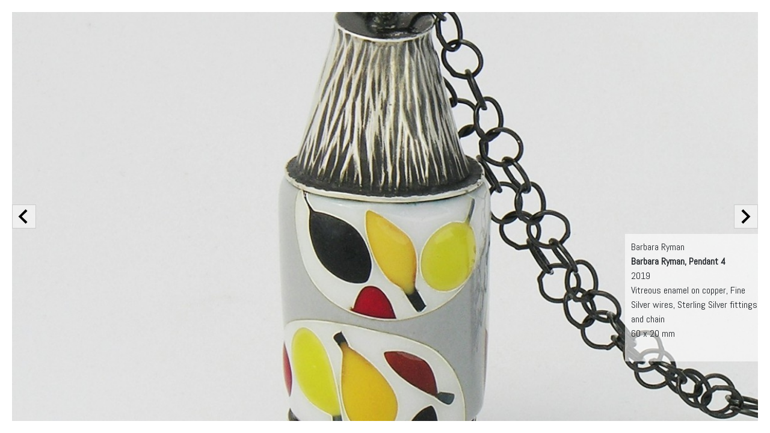

--- FILE ---
content_type: text/html; charset=UTF-8
request_url: https://stanleystreetgallery.com.au/view/?id=1036&p=/exhibitions/leaves-fall
body_size: 9175
content:
<html>
<head>
<title>View</title>
<link href="https://fonts.googleapis.com/css?family=Abel" rel="stylesheet" />
<link rel="stylesheet" href="https://maxcdn.bootstrapcdn.com/bootstrap/4.0.0/css/bootstrap.min.css" integrity="sha384-Gn5384xqQ1aoWXA+058RXPxPg6fy4IWvTNh0E263XmFcJlSAwiGgFAW/dAiS6JXm" crossorigin="anonymous">
<script src="https://code.jquery.com/jquery-3.4.1.min.js" integrity="sha256-CSXorXvZcTkaix6Yvo6HppcZGetbYMGWSFlBw8HfCJo=" crossorigin="anonymous"></script>
<script src="https://maxcdn.bootstrapcdn.com/bootstrap/4.0.0/js/bootstrap.min.js" integrity="sha384-JZR6Spejh4U02d8jOt6vLEHfe/JQGiRRSQQxSfFWpi1MquVdAyjUar5+76PVCmYl" crossorigin="anonymous"></script>
<script type="text/javascript">
(function(b){var c={init:function(a){var c=b.extend({fadeColor:"yellow",fadeTime:800,delayTime:600},a),d={position:"relative","z-index":1},e={height:"100%",width:"100%","background-color":c.fadeColor,position:"absolute",top:0,left:0,"z-index":"-1"};return this.each(function(a){b(this).css(d).append('<div id="colorFadeDiv'+a+'" class="colorFadeClass"></div>');b("#colorFadeDiv"+a).css(e).delay(c.delayTime).fadeOut(c.fadeTime)})},refade:function(a){a=b.extend({fadeColor:"yellow",fadeTime:800,delayTime:600},
a);b(this).find(".colorFadeClass").css("background-color",a.fadeColor).show().delay(a.delayTime).fadeOut(a.fadeTime)}};b.fn.colorFade=function(a){if(c[a])return c[a].apply(this,Array.prototype.slice.call(arguments,1));if("object"===typeof a||!a)return c.init.apply(this,arguments);b.error("Method "+a+" does not exist on jQuery.colorFade")}})(jQuery);
// slide & fade content
jQuery(document).ready(function($) {
	$('#work-info').fadeIn('slow').colorFade({ 'fadeColor': '#FFFFFF' });

	$('body').on('click', '#info_close', function (e){
		e.preventDefault();
		$("#work-info").fadeToggle("slow");
	});
	$('body').on('click', '#info_open', function (e){
		e.preventDefault();
		$("#work-info").fadeToggle("slow");
	});
	$('body').on('click', '.more', function (e){
		e.preventDefault();
		$("#work-info").fadeOut(1000);
		var href = $(this).attr('href');
		if ($('#ajax').is(':visible')) {
			$('#ajax').css({ display:'block' }).animate({ height:'0' }).empty();
		}
		$('#ajax').css({ display:'block' }).animate({ height:'100%' },function() {
			$('#ajax').html('<div style="width: 50px; height: 50px; position: absolute; left: 50%; top: 50%; margin: -25px 0 0 -25px;"><svg width="50" height="50" viewBox="0 0 38 38" xmlns="http://www.w3.org/2000/svg" stroke="#000"><g fill="none" fill-rule="evenodd"><g transform="translate(1 1)" stroke-width="2"><circle stroke-opacity=".5" cx="18" cy="18" r="18"/><path d="M36 18c0-9.94-8.06-18-18-18"><animateTransform attributeName="transform" type="rotate" from="0 18 18" to="360 18 18" dur="1s" repeatCount="indefinite"/></path></g></g></svg></div>');
			$('#loader').css({ border:'none', position:'absolute', top:'50%', left:'50%', boxShadow:'none' });
			$('#ajax').load('helper?id=' + href + '&p=/exhibitions/leaves-fall', function() {
				$('#ajax').hide().fadeIn('slow').colorFade({ 'fadeColor': '#FFFFFF' });
				$('#work-info').hide().fadeIn('slow').colorFade({ 'fadeColor': '#FFFFFF' });
			});
		});
	});
	window.onresize = displayWindowSize;
	window.onload = displayWindowSize;
	function displayWindowSize(){
		pageWidth = window.innerWidth;
		pageHeight = window.innerHeight;
		//alert(pageWidth);
		$.post('set_viewport.php', { width:pageWidth, height:pageHeight }, function(json) {
	        if(json.outcome == 'success') {
	            // viewport dimensions set
	        } else {
	            // fallback to defaults
	        }
	    },'json');
	};
});
</script>
<style media="screen">
	body {
		background-color: #FFFFFF;
		font-family: 'Abel', sans-serif !important;
        padding: 20px;
	}
	#ajax {
		width: 100% !important;
		height: 100% !important;
		z-index: 1;
	}
	#work-info-wrapper {
		position: absolute;
		bottom: 330px;
		right: 240px;
		z-index: 10;
		height: 1px;
		width: 1px;
		overflow: visible;
	}
	#work-info {
		padding: 10px;
		background-color: rgba(255,255,255,0.6);
		width: 230px;
	}
	#info_open {
		position: absolute;
		top: 0px;
		left: 0px;
		z-index: 10;
		left: 11px;
		top: 11px;
	}
    #info_close {
        position: relative;
        top: 1px;
        left: 1px;
    }
	#info_open:hover, #info_close:hover {
		cursor: pointer;
	}
	.icon_wrapper {
		background-color: #FFFFFF;
		-webkit-border-radius: 50%;
		-moz-border-radius: 50%;
		border-radius: 50%;
		width: 24px;
		height: 24px;
		position: relative;
		left: 200px;
	}
	#img_pagination {
		position: absolute;
		top: 0;
		left: 50%;
		text-align: center;
		z-index: 10;
	}
	#img_pagination li {
		list-style-type: none;
		display: inline-block;
		float: left;
	}
	#img_pagination li a {
		border: 1px solid #CCCCCC;
		background-color: rgba(255,255,255,0.5);
		padding: 9px;
	 }
	 #next_wrap, #prev_wrap {
		 position: absolute;
		 top: 50%;
		 margin-top: -20px;
		 width: 40px;
		 height: 40px;
		 padding: 7px 0 0 5px;
		 border: 1px solid #CCCCCC;
		 z-index: 11;
		 background-color: rgba(255,255,255,0.5);
	 }
	#prev_wrap { left: 20px; }
 	#next_wrap { right: 20px; padding: 7px 0 0 7px;}
	.pl0 { padding-left: 0;}
	button.btn { color: #D84329; background-color: #F5F5F5; padding: 5px 15px; }
 	button.btn:hover { color: #FFFFFF; background-color: #D84329;}
 	button.btn-purchase { margin-left: 15px; }
	span.filter-button {
		display: inline-block;
		width: auto;
		border: 1px solid #F8D9D3;
		color: #D84329;
		border-radius: 4px;
		padding: 4px 7px;
		margin: 5px 0;
		font-size: 14px;
		font-weight: 400;
	}
	.debug { display: none; }</style>
</head>
<body>

	<div style="position: absolute; top: 60%; height: 1px; width: 1px; overflow: visible;" class="debug">
		<div style="background-color: rgb(3, 115, 44); color: #FFFFFF; width: 300px; font-size: 11px; padding: 20px;">
<strong>COUNT Gallery IDs from TXP:</strong> 89<br /><strong>Gallery IDs from TXP:</strong> 4892 1031 4934 1032 1265 1132 1587 1588 3822 1036 1035 1034 1033 4990 4989 4935 4986 4937 4939 4940 4987 4936 4938 4983 4985 4984 4988 4833 4893 4894 5000 4931 4982 4979 4981 4980 4977 4976 4978 4974 4975 4895 4896 4897 4900 4651 4991 4665 4662 4660 4659 4657 4656 4653 4652 3319 2533 2532 2531 2530 2529 1996 430 401 1073 4933 4969 4968 4959 4960 4961 4953 4957 4963 4964 4965 4970 4967 4971 4973 4923 4924 4926 4927 4929 4932 4950 4951 4952 <br />Current key: 9<br />Next ID: 1035<br />Previous ID: 3822<br />First element:4892<br />Last element:4952<br /><ul id="img_pagination" style="width:1000px; margin-top: -30px;"></ul>

</div>
</div>


<div id="ajax">
	<div id="img_1036" style="width: 100%; height: 100%; background-size: 100% auto; background-position: 50% 50%; background-repeat: no-repeat; background-image: url(https://stanleystreetgallery.com.au/images/1036.jpg);"></div>
</div>

<div id="work-info-wrapper">
	
	<div id="work-info" style="display: none;">
			Barbara Ryman<br />
			<strong>Barbara Ryman,  Pendant 4</strong><br />
			2019<br />Vitreous enamel on copper, Fine Silver wires, Sterling Silver fittings and chain<br />
			60 x 20 mm<br /><br /><div class="clearfix"></div>
	</div>
</div><div id="prev_wrap"></div>
		<div id="next_wrap"></div><script type="text/javascript">
	$("#prev_wrap").html("<a class='more' href='img_3822'><svg xmlns='http://www.w3.org/2000/svg' width='24' height='24' viewBox='0 0 24 24'><path d='M16.67 0l2.83 2.829-9.339 9.175 9.339 9.167-2.83 2.829-12.17-11.996z'/></svg></a>");
	$("#next_wrap").html("<a class='more' href='img_1035'><svg xmlns='http://www.w3.org/2000/svg' width='24' height='24' viewBox='0 0 24 24'><path d='M7.33 24l-2.83-2.829 9.339-9.175-9.339-9.167 2.83-2.829 12.17 11.996z'/></svg></a>");
</script>
<script type="text/javascript">
window.addEventListener("keydown", function (event) {
  if (event.defaultPrevented) {
    return; // Do nothing if the event was already processed
  }
  switch (event.key) {
    case "Down": // IE/Edge specific value
    case "ArrowDown":
      $("#prev_wrap a").click();
      break;
    case "Up": // IE/Edge specific value
    case "ArrowUp":
      $("#next_wrap a").click();
      break;
    case "Left": // IE/Edge specific value
    case "ArrowLeft":
      $("#prev_wrap a").click();
      break;
    case "Right": // IE/Edge specific value
    case "ArrowRight":
      $("#next_wrap a").click();
      break;
    case "Enter":
      $("#next_wrap a").click();
      break;
    case "Esc": // IE/Edge specific value
    case "Escape":
      fb.end();
      break;
    default:
      return; // Quit when this cannot handle the key event.
  }
  // Cancel the default action to avoid it being handled twice
  event.preventDefault();
}, true);
</script>
<script src="https://unpkg.com/popper.js@1"></script>
<script src="https://unpkg.com/tippy.js@4"></script>
<script>
	tippy('[data-tippy-content]',{ arrow: true,interactive: true })
</script>
</body>
</html>